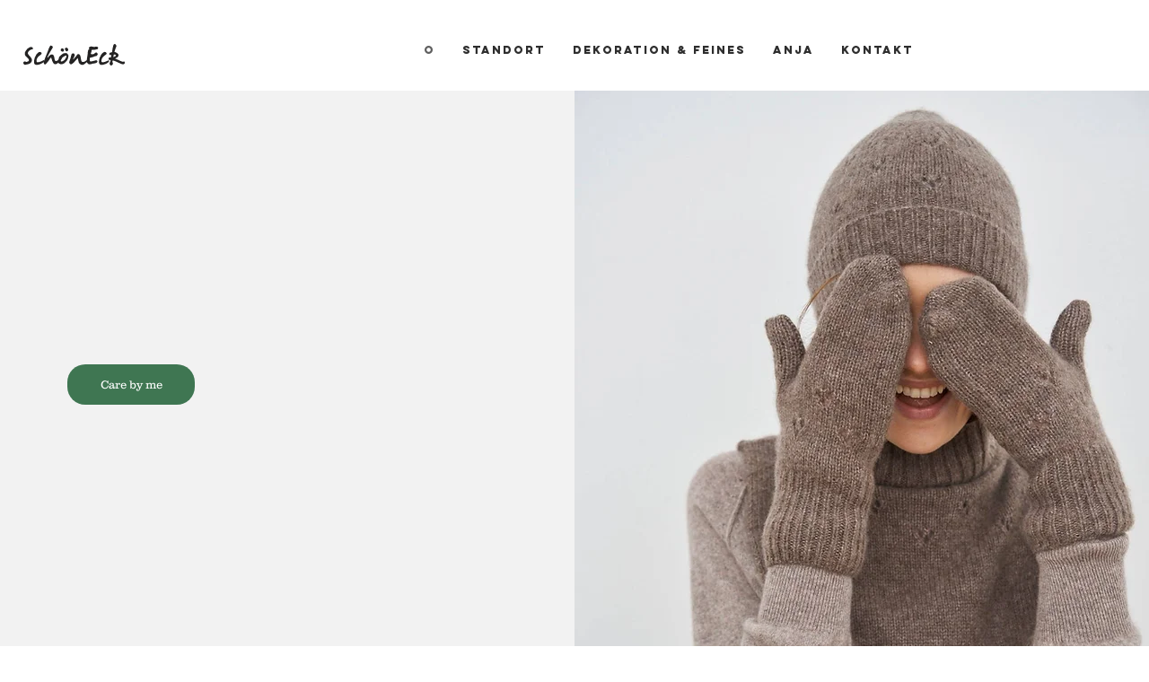

--- FILE ---
content_type: text/css; charset=utf-8
request_url: https://www.schoeneck-peterswerder.de/_serverless/pro-gallery-css-v4-server/layoutCss?ver=2&id=comp-m237ai7k&items=3461_800_800%7C3664_1200_1800%7C3629_1574_2158%7C3567_1200_1800%7C3506_1200_1800%7C3536_1200_1800%7C3567_2500_1130%7C3160_3024_4032%7C3466_1200_1800%7C3326_1570_2076%7C3602_2250_3000%7C3600_2500_3814%7C3408_1420_1230%7C3662_810_1168%7C3681_2500_1667&container=1740_1200_3160_720&options=layoutParams_cropRatio:1%7ClayoutParams_repeatingGroupTypes:2v,2v%7ClayoutParams_structure_galleryRatio_value:0%7ClayoutParams_gallerySpacing:100%7CgroupTypes:1,2h,2v,3t,3b,3l,3r%7CnumberOfImagesPerRow:1%7CfixedColumns:3%7CcollageAmount:0.8%7CtextsVerticalPadding:0%7CtextsHorizontalPadding:0%7CcalculateTextBoxHeightMode:MANUAL%7CtargetItemSize:820%7CcubeRatio:1%7CrotatingGroupTypes:2v,2v%7CexternalInfoHeight:0%7CexternalInfoWidth:0%7CisRTL:false%7CisVertical:true%7CminItemSize:120%7CgroupSize:3%7CchooseBestGroup:true%7CcubeImages:false%7CcubeType:fill%7CsmartCrop:false%7CcollageDensity:0.8%7CimageMargin:100%7ChasThumbnails:false%7CgalleryThumbnailsAlignment:bottom%7CgridStyle:1%7CtitlePlacement:SHOW_ON_HOVER%7CarrowsSize:75%7CslideshowInfoSize:200%7CimageInfoType:NO_BACKGROUND%7CtextBoxHeight:0%7CscrollDirection:0%7CgalleryLayout:-1%7CgallerySizeType:smart%7CgallerySize:80%7CcropOnlyFill:false%7CnumberOfImagesPerCol:1%7CgroupsPerStrip:0%7Cscatter:0%7CenableInfiniteScroll:true%7CthumbnailSpacings:0%7CarrowsPosition:0%7CthumbnailSize:120%7CcalculateTextBoxWidthMode:PERCENT%7CtextBoxWidthPercent:50%7CuseMaxDimensions:false%7CrotatingCropRatios:%7CgallerySizePx:0%7CplaceGroupsLtr:false
body_size: -7
content:
#pro-gallery-comp-m237ai7k [data-hook="item-container"][data-idx="0"].gallery-item-container{opacity: 1 !important;display: block !important;transition: opacity .2s ease !important;top: 0px !important;left: 0px !important;right: auto !important;height: 268px !important;width: 267px !important;} #pro-gallery-comp-m237ai7k [data-hook="item-container"][data-idx="0"] .gallery-item-common-info-outer{height: 100% !important;} #pro-gallery-comp-m237ai7k [data-hook="item-container"][data-idx="0"] .gallery-item-common-info{height: 100% !important;width: 100% !important;} #pro-gallery-comp-m237ai7k [data-hook="item-container"][data-idx="0"] .gallery-item-wrapper{width: 267px !important;height: 268px !important;margin: 0 !important;} #pro-gallery-comp-m237ai7k [data-hook="item-container"][data-idx="0"] .gallery-item-content{width: 267px !important;height: 268px !important;margin: 0px 0px !important;opacity: 1 !important;} #pro-gallery-comp-m237ai7k [data-hook="item-container"][data-idx="0"] .gallery-item-hover{width: 267px !important;height: 268px !important;opacity: 1 !important;} #pro-gallery-comp-m237ai7k [data-hook="item-container"][data-idx="0"] .item-hover-flex-container{width: 267px !important;height: 268px !important;margin: 0px 0px !important;opacity: 1 !important;} #pro-gallery-comp-m237ai7k [data-hook="item-container"][data-idx="0"] .gallery-item-wrapper img{width: 100% !important;height: 100% !important;opacity: 1 !important;} #pro-gallery-comp-m237ai7k [data-hook="item-container"][data-idx="1"].gallery-item-container{opacity: 1 !important;display: block !important;transition: opacity .2s ease !important;top: 368px !important;left: 0px !important;right: auto !important;height: 400px !important;width: 267px !important;} #pro-gallery-comp-m237ai7k [data-hook="item-container"][data-idx="1"] .gallery-item-common-info-outer{height: 100% !important;} #pro-gallery-comp-m237ai7k [data-hook="item-container"][data-idx="1"] .gallery-item-common-info{height: 100% !important;width: 100% !important;} #pro-gallery-comp-m237ai7k [data-hook="item-container"][data-idx="1"] .gallery-item-wrapper{width: 267px !important;height: 400px !important;margin: 0 !important;} #pro-gallery-comp-m237ai7k [data-hook="item-container"][data-idx="1"] .gallery-item-content{width: 267px !important;height: 400px !important;margin: 0px 0px !important;opacity: 1 !important;} #pro-gallery-comp-m237ai7k [data-hook="item-container"][data-idx="1"] .gallery-item-hover{width: 267px !important;height: 400px !important;opacity: 1 !important;} #pro-gallery-comp-m237ai7k [data-hook="item-container"][data-idx="1"] .item-hover-flex-container{width: 267px !important;height: 400px !important;margin: 0px 0px !important;opacity: 1 !important;} #pro-gallery-comp-m237ai7k [data-hook="item-container"][data-idx="1"] .gallery-item-wrapper img{width: 100% !important;height: 100% !important;opacity: 1 !important;} #pro-gallery-comp-m237ai7k [data-hook="item-container"][data-idx="2"].gallery-item-container{opacity: 1 !important;display: block !important;transition: opacity .2s ease !important;top: 0px !important;left: 367px !important;right: auto !important;height: 367px !important;width: 267px !important;} #pro-gallery-comp-m237ai7k [data-hook="item-container"][data-idx="2"] .gallery-item-common-info-outer{height: 100% !important;} #pro-gallery-comp-m237ai7k [data-hook="item-container"][data-idx="2"] .gallery-item-common-info{height: 100% !important;width: 100% !important;} #pro-gallery-comp-m237ai7k [data-hook="item-container"][data-idx="2"] .gallery-item-wrapper{width: 267px !important;height: 367px !important;margin: 0 !important;} #pro-gallery-comp-m237ai7k [data-hook="item-container"][data-idx="2"] .gallery-item-content{width: 267px !important;height: 367px !important;margin: 0px 0px !important;opacity: 1 !important;} #pro-gallery-comp-m237ai7k [data-hook="item-container"][data-idx="2"] .gallery-item-hover{width: 267px !important;height: 367px !important;opacity: 1 !important;} #pro-gallery-comp-m237ai7k [data-hook="item-container"][data-idx="2"] .item-hover-flex-container{width: 267px !important;height: 367px !important;margin: 0px 0px !important;opacity: 1 !important;} #pro-gallery-comp-m237ai7k [data-hook="item-container"][data-idx="2"] .gallery-item-wrapper img{width: 100% !important;height: 100% !important;opacity: 1 !important;} #pro-gallery-comp-m237ai7k [data-hook="item-container"][data-idx="3"]{display: none !important;} #pro-gallery-comp-m237ai7k [data-hook="item-container"][data-idx="4"]{display: none !important;} #pro-gallery-comp-m237ai7k [data-hook="item-container"][data-idx="5"]{display: none !important;} #pro-gallery-comp-m237ai7k [data-hook="item-container"][data-idx="6"]{display: none !important;} #pro-gallery-comp-m237ai7k [data-hook="item-container"][data-idx="7"]{display: none !important;} #pro-gallery-comp-m237ai7k [data-hook="item-container"][data-idx="8"]{display: none !important;} #pro-gallery-comp-m237ai7k [data-hook="item-container"][data-idx="9"]{display: none !important;} #pro-gallery-comp-m237ai7k [data-hook="item-container"][data-idx="10"]{display: none !important;} #pro-gallery-comp-m237ai7k [data-hook="item-container"][data-idx="11"]{display: none !important;} #pro-gallery-comp-m237ai7k [data-hook="item-container"][data-idx="12"]{display: none !important;} #pro-gallery-comp-m237ai7k [data-hook="item-container"][data-idx="13"]{display: none !important;} #pro-gallery-comp-m237ai7k [data-hook="item-container"][data-idx="14"]{display: none !important;} #pro-gallery-comp-m237ai7k .pro-gallery-prerender{height:2577px !important;}#pro-gallery-comp-m237ai7k {height:2577px !important; width:1200px !important;}#pro-gallery-comp-m237ai7k .pro-gallery-margin-container {height:2577px !important;}#pro-gallery-comp-m237ai7k .pro-gallery {height:2577px !important; width:1200px !important;}#pro-gallery-comp-m237ai7k .pro-gallery-parent-container {height:2577px !important; width:1100px !important;}